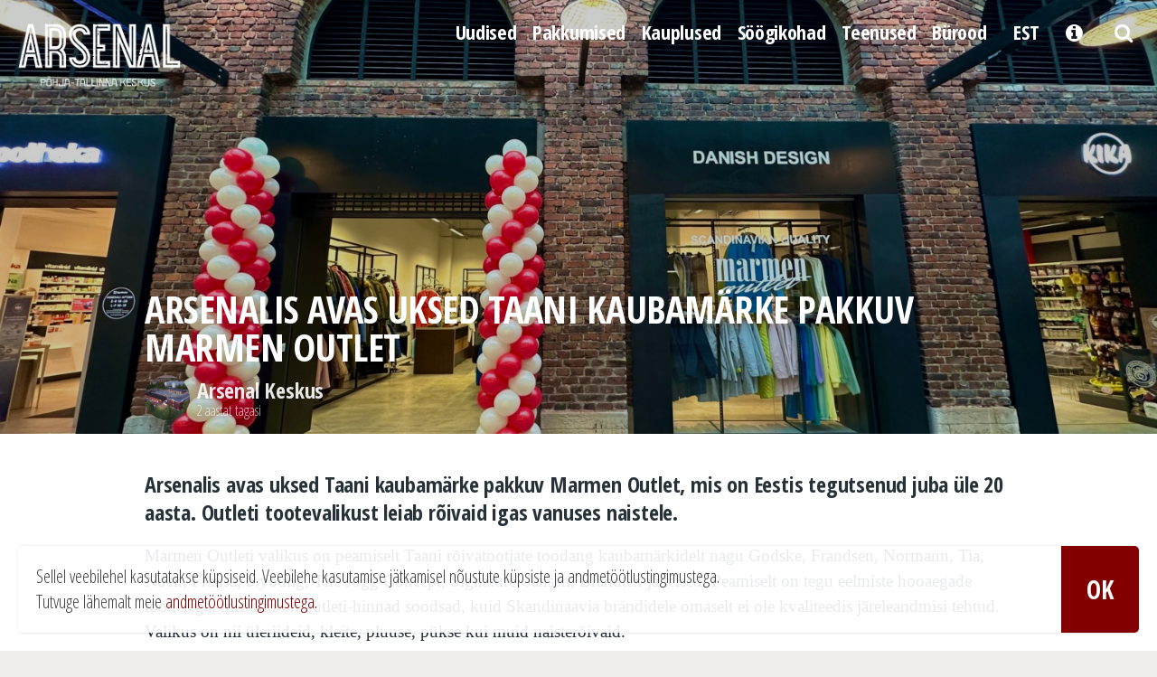

--- FILE ---
content_type: text/html; charset=UTF-8
request_url: https://arsenalkeskus.ee/arsenalis-avas-uksed-taani-kaubamarke-pakkuv-marmen-outlet/
body_size: 12281
content:
<!DOCTYPE html>
<html lang="et">
<head>
<meta charset="UTF-8">
<meta name="mobile-web-app-capable" content="yes">
<meta name="apple-mobile-web-app-status-bar-style" content="black">
<meta name="viewport" content="width=device-width, initial-scale=1.0">
<meta name="facebook-domain-verification" content="zmvxmh3bfmzytbw6wuks8c84ty8oie" />

<meta name='robots' content='index, follow, max-image-preview:large, max-snippet:-1, max-video-preview:-1' />
<link rel="alternate" hreflang="et" href="https://arsenalkeskus.ee/arsenalis-avas-uksed-taani-kaubamarke-pakkuv-marmen-outlet/" />
<link rel="alternate" hreflang="x-default" href="https://arsenalkeskus.ee/arsenalis-avas-uksed-taani-kaubamarke-pakkuv-marmen-outlet/" />
	<link rel="dns-prefetch" href="//fonts.googleapis.com">
	<link rel="dns-prefetch" href="//cdnjs.cloudflare.com">
	<link rel="dns-prefetch" href="//maxcdn.bootstrapcdn.com">
	
	<!-- This site is optimized with the Yoast SEO plugin v26.8 - https://yoast.com/product/yoast-seo-wordpress/ -->
	<title>Arsenalis avas uksed Taani kaubamärke pakkuv Marmen Outlet - Arsenal Keskus</title>
	<meta name="description" content="Arsenalis avas uksed Taani kaubamärke pakkuv Marmen Outlet, mis on Eestis tegutsenud juba üle 20 aasta. Outleti tootevalikust leiab rõivaid igas vanuses" />
	<link rel="canonical" href="https://arsenalkeskus.ee/arsenalis-avas-uksed-taani-kaubamarke-pakkuv-marmen-outlet/" />
	<meta property="og:locale" content="et_EE" />
	<meta property="og:type" content="article" />
	<meta property="og:title" content="Arsenalis avas uksed Taani kaubamärke pakkuv Marmen Outlet - Arsenal Keskus" />
	<meta property="og:description" content="Arsenalis avas uksed Taani kaubamärke pakkuv Marmen Outlet, mis on Eestis tegutsenud juba üle 20 aasta. Outleti tootevalikust leiab rõivaid igas vanuses" />
	<meta property="og:url" content="https://arsenalkeskus.ee/arsenalis-avas-uksed-taani-kaubamarke-pakkuv-marmen-outlet/" />
	<meta property="og:site_name" content="Arsenal Keskus" />
	<meta property="article:publisher" content="https://www.facebook.com/arsenalkeskus/" />
	<meta property="article:published_time" content="2023-10-31T14:11:54+00:00" />
	<meta property="article:modified_time" content="2024-03-19T11:52:23+00:00" />
	<meta property="og:image" content="https://arsenalkeskus.ee/wp-content/uploads/2023/10/marmen-scaled.jpg" />
	<meta property="og:image:width" content="2560" />
	<meta property="og:image:height" content="1440" />
	<meta property="og:image:type" content="image/jpeg" />
	<meta name="author" content="Kai" />
	<meta name="twitter:card" content="summary_large_image" />
	<meta name="twitter:creator" content="@arsenalkeskus" />
	<meta name="twitter:site" content="@arsenalkeskus" />
	<meta name="twitter:label1" content="Written by" />
	<meta name="twitter:data1" content="Kai" />
	<meta name="twitter:label2" content="Est. reading time" />
	<meta name="twitter:data2" content="1 minut" />
	<script type="application/ld+json" class="yoast-schema-graph">{"@context":"https://schema.org","@graph":[{"@type":"Article","@id":"https://arsenalkeskus.ee/arsenalis-avas-uksed-taani-kaubamarke-pakkuv-marmen-outlet/#article","isPartOf":{"@id":"https://arsenalkeskus.ee/arsenalis-avas-uksed-taani-kaubamarke-pakkuv-marmen-outlet/"},"author":{"name":"Kai","@id":"https://arsenalkeskus.ee/en/#/schema/person/7346e36ce191c98f7d170d89af32c195"},"headline":"Arsenalis avas uksed Taani kaubamärke pakkuv Marmen Outlet","datePublished":"2023-10-31T14:11:54+00:00","dateModified":"2024-03-19T11:52:23+00:00","mainEntityOfPage":{"@id":"https://arsenalkeskus.ee/arsenalis-avas-uksed-taani-kaubamarke-pakkuv-marmen-outlet/"},"wordCount":106,"image":{"@id":"https://arsenalkeskus.ee/arsenalis-avas-uksed-taani-kaubamarke-pakkuv-marmen-outlet/#primaryimage"},"thumbnailUrl":"https://arsenalkeskus.ee/wp-content/uploads/2023/10/marmen-scaled.jpg","articleSection":["Arhiiv"],"inLanguage":"et"},{"@type":"WebPage","@id":"https://arsenalkeskus.ee/arsenalis-avas-uksed-taani-kaubamarke-pakkuv-marmen-outlet/","url":"https://arsenalkeskus.ee/arsenalis-avas-uksed-taani-kaubamarke-pakkuv-marmen-outlet/","name":"Arsenalis avas uksed Taani kaubamärke pakkuv Marmen Outlet - Arsenal Keskus","isPartOf":{"@id":"https://arsenalkeskus.ee/en/#website"},"primaryImageOfPage":{"@id":"https://arsenalkeskus.ee/arsenalis-avas-uksed-taani-kaubamarke-pakkuv-marmen-outlet/#primaryimage"},"image":{"@id":"https://arsenalkeskus.ee/arsenalis-avas-uksed-taani-kaubamarke-pakkuv-marmen-outlet/#primaryimage"},"thumbnailUrl":"https://arsenalkeskus.ee/wp-content/uploads/2023/10/marmen-scaled.jpg","datePublished":"2023-10-31T14:11:54+00:00","dateModified":"2024-03-19T11:52:23+00:00","author":{"@id":"https://arsenalkeskus.ee/en/#/schema/person/7346e36ce191c98f7d170d89af32c195"},"description":"Arsenalis avas uksed Taani kaubamärke pakkuv Marmen Outlet, mis on Eestis tegutsenud juba üle 20 aasta. Outleti tootevalikust leiab rõivaid igas vanuses","breadcrumb":{"@id":"https://arsenalkeskus.ee/arsenalis-avas-uksed-taani-kaubamarke-pakkuv-marmen-outlet/#breadcrumb"},"inLanguage":"et","potentialAction":[{"@type":"ReadAction","target":["https://arsenalkeskus.ee/arsenalis-avas-uksed-taani-kaubamarke-pakkuv-marmen-outlet/"]}]},{"@type":"ImageObject","inLanguage":"et","@id":"https://arsenalkeskus.ee/arsenalis-avas-uksed-taani-kaubamarke-pakkuv-marmen-outlet/#primaryimage","url":"https://arsenalkeskus.ee/wp-content/uploads/2023/10/marmen-scaled.jpg","contentUrl":"https://arsenalkeskus.ee/wp-content/uploads/2023/10/marmen-scaled.jpg","width":2560,"height":1440},{"@type":"BreadcrumbList","@id":"https://arsenalkeskus.ee/arsenalis-avas-uksed-taani-kaubamarke-pakkuv-marmen-outlet/#breadcrumb","itemListElement":[{"@type":"ListItem","position":1,"name":"Home","item":"https://arsenalkeskus.ee/en/"},{"@type":"ListItem","position":2,"name":"Arsenal Keskus","item":"https://arsenalkeskus.ee/ari/arsenalkeskus/"},{"@type":"ListItem","position":3,"name":"Arsenalis avas uksed Taani kaubamärke pakkuv Marmen Outlet"}]},{"@type":"WebSite","@id":"https://arsenalkeskus.ee/en/#website","url":"https://arsenalkeskus.ee/en/","name":"Arsenal Keskus","description":"P&otilde;hja-Tallinna Keskus","potentialAction":[{"@type":"SearchAction","target":{"@type":"EntryPoint","urlTemplate":"https://arsenalkeskus.ee/en/?s={search_term_string}"},"query-input":{"@type":"PropertyValueSpecification","valueRequired":true,"valueName":"search_term_string"}}],"inLanguage":"et"},{"@type":"Person","@id":"https://arsenalkeskus.ee/en/#/schema/person/7346e36ce191c98f7d170d89af32c195","name":"Kai","image":{"@type":"ImageObject","inLanguage":"et","@id":"https://arsenalkeskus.ee/en/#/schema/person/image/","url":"https://secure.gravatar.com/avatar/82df102f64909bb4dbe1e6f59f3e187b77810c45d4dc96e6320a6cf23c224791?s=96&d=mm&r=g","contentUrl":"https://secure.gravatar.com/avatar/82df102f64909bb4dbe1e6f59f3e187b77810c45d4dc96e6320a6cf23c224791?s=96&d=mm&r=g","caption":"Kai"}}]}</script>
	<!-- / Yoast SEO plugin. -->


<link rel='dns-prefetch' href='//cdnjs.cloudflare.com' />
<link rel='dns-prefetch' href='//cdn.rawgit.com' />
<link rel='dns-prefetch' href='//maxcdn.bootstrapcdn.com' />
<link rel='dns-prefetch' href='//fonts.googleapis.com' />
<link rel="alternate" type="application/rss+xml" title="Arsenal Keskus &raquo; RSS" href="https://arsenalkeskus.ee/feed/" />
<link rel="alternate" type="application/rss+xml" title="Arsenal Keskus &raquo; Kommentaaride RSS" href="https://arsenalkeskus.ee/comments/feed/" />
<link rel="alternate" title="oEmbed (JSON)" type="application/json+oembed" href="https://arsenalkeskus.ee/wp-json/oembed/1.0/embed?url=https%3A%2F%2Farsenalkeskus.ee%2Farsenalis-avas-uksed-taani-kaubamarke-pakkuv-marmen-outlet%2F" />
<link rel="alternate" title="oEmbed (XML)" type="text/xml+oembed" href="https://arsenalkeskus.ee/wp-json/oembed/1.0/embed?url=https%3A%2F%2Farsenalkeskus.ee%2Farsenalis-avas-uksed-taani-kaubamarke-pakkuv-marmen-outlet%2F&#038;format=xml" />
<style id='wp-img-auto-sizes-contain-inline-css' type='text/css'>
img:is([sizes=auto i],[sizes^="auto," i]){contain-intrinsic-size:3000px 1500px}
/*# sourceURL=wp-img-auto-sizes-contain-inline-css */
</style>
<link rel='stylesheet' id='massivepresence-style-css' href='https://arsenalkeskus.ee/wp-content/themes/massivepresence/style.css?ver=2.63' type='text/css' media='all' />
<link rel='stylesheet' id='font-awesome-css' href='https://maxcdn.bootstrapcdn.com/font-awesome/4.7.0/css/font-awesome.min.css?ver=4.7.0' type='text/css' media='all' />
<link rel='stylesheet' id='massive-menu-css-css' href='https://arsenalkeskus.ee/wp-content/themes/massivepresence/massivepresence-menu/massivepresence_menu.css?ver=2.35' type='text/css' media='all' />
<link rel='stylesheet' id='massive-google-fonts-css' href='//fonts.googleapis.com/css?family=Open+Sans+Condensed:300,700&#038;subset=latin,latin-ext,cyrillic&#038;display=swap' type='text/css' media='all' />
<link rel='stylesheet' id='featherlight-css-css' href='//cdn.rawgit.com/noelboss/featherlight/1.5.0/release/featherlight.min.css?ver=6b7034c44a6e6a4255e70833dd5a21dc' type='text/css' media='all' />
<link rel='stylesheet' id='featherlight-gallery-css-css' href='//cdn.rawgit.com/noelboss/featherlight/1.5.0/release/featherlight.gallery.min.css?ver=6b7034c44a6e6a4255e70833dd5a21dc' type='text/css' media='all' />
<script type="text/javascript" src="https://arsenalkeskus.ee/wp-includes/js/jquery/jquery.min.js?ver=3.7.1" id="jquery-core-js"></script>
<script type="text/javascript" src="https://arsenalkeskus.ee/wp-includes/js/jquery/jquery-migrate.min.js?ver=3.4.1" id="jquery-migrate-js"></script>
<script type="text/javascript" src="https://arsenalkeskus.ee/wp-content/themes/massivepresence/js/opaquescript.js?ver=2.25" id="opaquescript-js"></script>
<link rel="https://api.w.org/" href="https://arsenalkeskus.ee/wp-json/" /><link rel="alternate" title="JSON" type="application/json" href="https://arsenalkeskus.ee/wp-json/wp/v2/posts/21384" /><meta name="generator" content="WPML ver:4.8.6 stt:1,15,46;" />
<link rel="preload" href="https://arsenalkeskus.ee/wp-content/uploads/2023/10/marmen-1536x864.jpg" as="image" sizes="(max-width: 1200px) 100vw, 1200px" srcset="https://arsenalkeskus.ee/wp-content/uploads/2023/10/marmen-1536x864.jpg 1536w, https://arsenalkeskus.ee/wp-content/uploads/2023/10/marmen-756x425.jpg 756w, https://arsenalkeskus.ee/wp-content/uploads/2023/10/marmen-2048x1152.jpg 2048w, https://arsenalkeskus.ee/wp-content/uploads/2023/10/marmen-512x288.jpg 512w">
<link rel="icon" href="https://arsenalkeskus.ee/wp-content/uploads/2016/06/cropped-arsenal-ikoon-veeb-128x128.png" sizes="32x32" />
<link rel="icon" href="https://arsenalkeskus.ee/wp-content/uploads/2016/06/cropped-arsenal-ikoon-veeb-256x256.png" sizes="192x192" />
<link rel="apple-touch-icon" href="https://arsenalkeskus.ee/wp-content/uploads/2016/06/cropped-arsenal-ikoon-veeb-256x256.png" />
<meta name="msapplication-TileImage" content="https://arsenalkeskus.ee/wp-content/uploads/2016/06/cropped-arsenal-ikoon-veeb.png" />



<!-- Google tag (gtag.js) -->
<script async src="https://www.googletagmanager.com/gtag/js?id=AW-879190680"></script>
<script>
  window.dataLayer = window.dataLayer || [];
  function gtag(){dataLayer.push(arguments);}
  gtag('js', new Date());

  gtag('config', 'AW-879190680');
</script>


<!-- Google tag (gtag.js) -->
<script async src="https://www.googletagmanager.com/gtag/js?id=G-MKNLMFX0BD"></script>
<script>
  window.dataLayer = window.dataLayer || [];
  function gtag(){dataLayer.push(arguments);}
  gtag('js', new Date());

  gtag('config', 'G-MKNLMFX0BD');
</script>

<!-- Event snippet for Website traffic conversion page --> <script> gtag('event', 'conversion', {'send_to': 'AW-879190680/ClTUCNuD_IAYEJjFnaMD'}); </script>


<!-- Meta Pixel Code -->
<script>
!function(f,b,e,v,n,t,s){
  if(f.fbq)return;            // ära tee topelt‑algatust
  n=f.fbq=function(){ n.callMethod ?
      n.callMethod.apply(n,arguments) : n.queue.push(arguments)};
  if(!f._fbq)f._fbq=n;
  n.push=n; n.loaded=!0; n.version='2.0';
  n.queue=[];
  t=b.createElement(e); t.async=!0;
  t.src=v; s=b.getElementsByTagName(e)[0];
  s.parentNode.insertBefore(t,s);
}(window,document,'script',
  'https://connect.facebook.net/en_US/fbevents.js');

fbq('init', '1337628156279179');
fbq('track', 'PageView');
</script>
<noscript><img height="1" width="1" style="display:none"
     src="https://www.facebook.com/tr?id=1337628156279179&ev=PageView&noscript=1"/>
</noscript>
<!-- End Meta Pixel Code -->

		<style type="text/css" id="wp-custom-css">
			/*
You can add your own CSS here.

Click the help icon above to learn more.
*/

#main li, .entry li {
    font-size: 19px;
    font-size: 1.9rem;
    line-height: 1.5;
    font-family: "Georgia","Cambria","Times New Roman","Times",serif;
    color: #232F3C;
}
#main li h2, .entry li h2,
#main li label, .entry li label  {

    font-family: 'Open Sans Condensed', sans-serif;

}

.arsenal_nlist li {
padding: 10px;
}


.gallery-item {
    position: relative;
    overflow: hidden;
    -webkit-overflow-scrolling: touch;
    background-color: #000;
}

@media screen and (min-width: 769px) {


.gallery-icon.portrait {
    opacity: 0.9;
    -webkit-transform: translate3d(0,0,0);
    transform: translate3d(0,0,0);
    -webkit-transition: all .3s ease;
    -moz-transition: all .3s ease;
    transition: all .3s ease;
}
	
}

.gallery-icon.landscape {
    opacity: 0.7;
    -webkit-transform: translate3d(0,0,0);
    transform: translate3d(0,0,0);
    -webkit-transition: all .3s ease;
    -moz-transition: all .3s ease;
    transition: all .3s ease;
}

.massive-gallery-puhas .gallery-icon {
    opacity: 1!important;
}


.massive-gallery-red  {
    opacity: 1!important;	
    background-color: #820000;
}


.massive-gallery-red .gallery-item {
    opacity: 1!important;	
    background-color: #820000;
}


.postid-12598 #gallery-4.gallery-columns-2 .gallery-icon.landscape,
.postid-12285 .gallery-columns-3 .gallery-icon.landscape,
.postid-20321 .gallery-icon.landscape,
.postid-20278 .gallery-icon.landscape,
.postid-11587 .gallery-icon.landscape,
.postid-11336 .gallery-icon.landscape,
.postid-15019 #gallery-4 .gallery-icon.landscape {
    opacity: 1;
background-color: #820000;	
}


.postid-20321 div#gallery-4,
.postid-20278 div#gallery-4,
.postid-15019 div#gallery-4 {
    background: #820000;
}

.gallery-caption {
    display: block;
    position: absolute;
    bottom: 0;
    font-size: 32px;
    font-size: 3.2rem;
    letter-spacing: -0.5px;
    line-height: 1.15;
    text-rendering: optimizeLegibility;
    text-align: left!important;
    padding: 15px;
    color: #fff;
    font-weight: 700;
}

.gallery-icon.landscape {
    opacity: 0.8;
    -webkit-transform: translate3d(0,0,0);
    transform: translate3d(0,0,0);
    -webkit-transition: all .3s ease;
    -moz-transition: all .3s ease;
    transition: all .3s ease;
}

.gallery-icon.landscape:hover {
    opacity: 1;
}

.gallery-icon.portrait:hover {
    opacity: 1;
}

.gform_wrapper .instruction {
    color: #fff;
}

.gform_wrapper h1, .gform_wrapper h2, .gform_wrapper h3 {
    font-family: 'Open Sans Condensed', sans-serif;
}

.masonry .post-header .post-price {
    text-transform: uppercase;
}

a.regbutton.disabled.button {
    opacity: 0.5;
}

h4.wide {
    line-height: 1.7;
}

img.alignleft.wp-image-6749.size-full {
    border-radius: 5px;
    -webkit-border-radius: 5px;
    -moz-border-radius: 5px;
    border-radius: 5px;
}

.postid-21401 #main-sidebar-container .col-boxed,
.postid-21363 #main-sidebar-container .col-boxed,
.postid-21354 #main-sidebar-container .col-boxed,
.postid-20402 #main-sidebar-container .col-boxed,
.postid-20344 #main-sidebar-container .col-boxed,
.postid-8247 #main-sidebar-container .col-boxed,
.postid-7980 #main-sidebar-container .col-boxed {
    margin-top: 0;
}


.postid-20534 #main-sidebar-container .col-boxed img.size-square-medium,
.postid-20402 #main-sidebar-container .col-boxed img.size-square-medium {
	border-radius:10px;
	    margin-left: 0;
	
}

div#list-container .list .post-image img {
    max-width: 220px;
    height: auto;
    width: 100%;
}

.postid-21401 .article-cover__background {
    opacity: 1;
}

.article-cover__background.sliderpost_21411{
    opacity: 1!important;
}	



@media only screen and (max-width: 768px) {

	
	.postid-21401 .article-cover__background {
    background-image: url(https://arsenalkeskus.ee/wp-content/uploads/2023/11/must-reede-mobile.jpg);
	}

.article-cover__background.sliderpost_21411{
  background-image: url(https://arsenalkeskus.ee/wp-content/uploads/2023/11/must-reede-mobile-2.jpg)!important;
	}	
	
}
	




.postid-7980 .article-cover__background {
    opacity: 0.8;
}

.redbox {
    background-color: #efeeeb;
    padding: 1em;
    margin: 1em 0;
}

.postid-10485 .twocol-one img {
    border-radius: 4px 4px 0 0;
}

.postid-16749 .twocol-one img {
    border-radius: 4px;
}
.video-container {
    margin-top: 40px!important;
}

@media only screen and (min-width: 768px) {
	.postid-11587 .twocol-one.last,
	.postid-11336 .twocol-one.last {
    padding-top: 120px!important;
}
	
}
.postid-11969  section.call-for-action p,
.postid-11587  section.call-for-action p,
.postid-11336  section.call-for-action p {
	    font-size: 2.0rem!important;
    font-size: 2.0rem!important;
	
}

.postid-20931 div#main-sidebar-container .col-boxed,
.postid-20348 div#main-sidebar-container .col-boxed,
.postid-20321 div#main-sidebar-container .col-boxed,
.postid-20278 div#main-sidebar-container .col-boxed,
.postid-11969 div#main-sidebar-container .col-boxed,
.postid-11587 div#main-sidebar-container .col-boxed,
.postid-11336 div#main-sidebar-container .col-boxed {
    margin-top: 0!important;
}
.postid-11587 .button.last, 
.postid-11336 .button.last {
	margin-bottom: 50px;
}

.postid-20278 h2.page-title.title-prominent2 a {
    color: #fff;
}


#main .call-for-action  li, .entry li {
    color: #fff;
}

.postid-13235 .video-container,
.postid-13017 .video-container {
    margin-bottom: 0!important;
}

body.post-template-default.single.single-post.postid-20534 .col-boxed,
body.post-template-default.single.single-post.postid-18161 .col-boxed,
body.post-template-default.single.single-post.postid-18072 .col-boxed {
    margin-top: 0;
}


body.post-template-default.single.single-post.postid-20931 .article-cover__background,
body.post-template-default.single.single-post.postid-20534 .article-cover__background,
body.post-template-default.single.single-post.postid-20402 .article-cover__background,
body.post-template-default.single.single-post.postid-18161 .article-cover__background,
body.post-template-default.single.single-post.postid-18072 .article-cover__background {
    opacity: 1;
}

.home #post-20402 .text-prominent,
.single-post .post-20931 .text-prominent,
.single-post .post-20534 .text-prominent,
.single-post .post-20402 .text-prominent {
    color: #820000;
    box-shadow: 14px 0 0 #ffffff, -14px 0 0 #ffffff;
    -webkit-box-shadow: 14px 0 0 #ffffff, -14px 0 0 #ffffff;
    background: #ffffff;
    display: inline;
    padding-top: 0px;
    padding-bottom: 0px;
    -webkit-box-decoration-break: clone;
    -ms-box-decoration-break: clone;
    -o-box-decoration-break: clone;
    box-decoration-break: clone;
    -webkit-border-radius: 1px;
    -moz-border-radius: 1px;
    border-radius: 1px;
}


.single-post .post-20931 > .article-cover > .article-cover__inner > .article-cover__content > .article-cover__header .text-prominent
{
    color: #00adee;
}


.single-post .post-20931  .article-cover .text-prominent
{
    color: #00adee;
}

.single-post.postid-20931 header#masthead.opaq .massivepresence-box-menu,
.single-post .post-20931 section.call-for-action  {
    background: #00adee;
    border-color: #00adee;	
}


.home #post-20402 .article-cover__author,
.single-post .post-20931 .article-cover__author,
.single-post .post-20534 .article-cover__author,
.single-post .post-20402 .article-cover__author {
    display: none;
}



.single-post .post-20931 .post-share-buttons a .fa,
.single-post .post-20931 .post-navigation .nav-next a,
.single-post .post-20931 .post-navigation .nav-previous a,
.single-post .post-20931 .twocol-one .button  {
    background: #00adee;
    border-color: #00adee;	
}

.single-post .post-20931 section.call-for-action .button  {
	
	  color: #00adee!important;
    background: #fff;
    border-color: #fff;	
}

section.call-for-action p {
    color: #fff!important;
    font-family: "Georgia","Cambria","Times New Roman","Times",serif!important;
    margin-bottom: 0.5em;
    margin-top: 0.5em;
}

.single-post .post-20931 a  {
color: #fff;	
}


body.post-template-default.single.single-post.postid-18161 .text-prominent,
body.post-template-default.single.single-post.postid-18072 .text-prominent {
    color: #820000;
    box-shadow: 14px 0 0 #fff, -14px 0 0 #fff;
    -webkit-box-shadow: 14px 0 0 #fff, -14px 0 0 #fff;
    background: #fff;
    display: inline;
    padding-top: 0px;
    padding-bottom: 0px;
    -webkit-box-decoration-break: clone;
    -ms-box-decoration-break: clone;
    -o-box-decoration-break: clone;
    box-decoration-break: clone;
    -webkit-border-radius: 1px;
    -moz-border-radius: 1px;
    border-radius: 1px;
}

body.post-template-default.single.single-post.postid-18161 div#list-container,
body.post-template-default.single.single-post.postid-18072 div#list-container {
    margin-top: 50px;
}


body.post-template-default.single.single-post.postid-18161 #main p, 
body.post-template-default.single.single-post.postid-18161 .entry p,
body.post-template-default.single.single-post.postid-18072 #main p, 
body.post-template-default.single.single-post.postid-18072 .entry p {
    font-size: 20px;
    font-size: 2rem;
}

body.post-template-default.single.single-post.postid-18161 section.call-for-action h1,
body.post-template-default.single.single-post.postid-18161 section.call-for-action h2,
body.post-template-default.single.single-post.postid-18072 section.call-for-action h1,
body.post-template-default.single.single-post.postid-18072 section.call-for-action h2 {
    margin-bottom: 0em;
    margin-top: 0.3em;
}

body.post-template-default.single.single-post.postid-18072 section.call-for-action h2 a,
body.post-template-default.single.single-post.postid-18161 section.call-for-action h2 a {
	color: #fff;
	
}

body.post-template-default.single.single-post.postid-18161 a.byline.meedia,
body.post-template-default.single.single-post.postid-18072 a.byline.meedia {
	display: none;
}
body.post-template-default.single.single-post.postid-18161 section.call-for-action,
body.post-template-default.single.single-post.postid-18072 section.call-for-action {
    padding-bottom: 4em;
}


.article-cover__content .title {
    color: #fff!important;
}
.article-cover__header h1 {
    margin-bottom: 10px!important;
    text-align: left!important;
}
.article-cover__header h1 {
    color: #fff;
}
@media screen and (min-width: 768px) {
.post-11587  h1.title-prominent,	
.postid-11336 h1.title-prominent {
max-width: 540px;
	}}

@media screen and (min-width: 768px) {
.home  h1.title-prominent,	
.postid-11336 h1.title-prominent {
max-width: 600px;
	}}

.article-cover__background.sliderpost_21411,
.article-cover__background.sliderpost_20317,
.article-cover__background.sliderpost_20282,
.postid-20344 .article-cover__background,
.postid-20321 .article-cover__background,
.postid-20278 .article-cover__background,
.postid-11587 .article-cover__background,
.postid-11336 .article-cover__background,
.home  .article-cover__background {
    opacity: 1!important;
}

.home  .article-cover__background {
    opacity: 0.8!important;
}


.postid-20348 .article-cover__background,
.postid-20344 .article-cover__background {
    opacity: 0.95!important;
}



section.call-for-action {
    overflow: hidden;
}



.postid-21363 div.gallery,
.postid-21354 div.gallery,
.postid-20321 div.gallery,
.postid-20278 div.gallery {
    max-width: 100%!important;
    text-align: center!important;
    margin-left: 0!important;
}

section.call-for-action a.whitelink {
    color: #fff;
    text-decoration: underline;
}

.postid-20321 .call-for-action .text-prominent,
.postid-20278 .call-for-action .text-prominent {
    color: #ffffff;
    box-shadow: 14px 0 0 #fff, -14px 0 0 #fff;
    -webkit-box-shadow: 14px 0 0 #820000, -14px 0 0 #820000;
    background: #820000;

}

.gform_legacy_markup_wrapper .ginput_complex select {
    width: auto!important;
}

p.no-margin {
    margin: 0!important;
}

a.button.block {
    margin-bottom: 5px;
}

@media print {
  header#masthead {
    display: none;
  }
}

.postid-20278 .call-for-action .myheader .text-prominent {
	display: inline;
    color: #820000;
    box-shadow: 14px 0 0 #fff, -14px 0 0 #fff;
    -webkit-box-shadow: 14px 0 0 #ffffff, -14px 0 0 #ffffff;
    background: #ffffff;
}



.wp_gmaps_canvas { display: none}


/* 1. Kaart taustapildina */
.site-footer .mapp,
.site-footer .map {
	margin: 0;
	padding: 0;
   width: 100%;
  height: 50rem; 
  height: 375px!important; 
	  background-color: #f9f8f5;
  background-image: url('/wp-content/themes/massivepresence/images/map-silver-3.jpg');
  background-size: cover;     
  background-position: center;   
  background-repeat: no-repeat;
  position: relative;
  overflow: hidden;
}



/* 2. Marker pseudo‑elemendina */
.site-footer .mapp::after,
.site-footer .map::after {
  content: "";
	opacity: 0.9;
  position: absolute;
  top: 230px;
  left: 50%;	
  width: 50px;
  height: 50px;
  transform: translate(-50%, -100%); /* tipp täpselt punkti peale */
  background: url('/wp-content/themes/massivepresence/images/map-pin-red.svg') center/contain no-repeat;
  pointer-events: none; 
  filter: drop-shadow(0 1px 2px rgba(0,0,0,.3));
}

footer .social a .fa {
    width: 50px;
    height: 50px;
    line-height: 1.5;
  }

@media only screen and (max-width: 767px) {
.massive-gallery-small-grid .gallery-columns-3 .gallery-item,
.massive-gallery-small-grid .gallery-columns-4 .gallery-item {
    max-width: 50%;
}

.postid-20278 .article-cover__background  {
    background-image: url(https://arsenalkeskus.ee/wp-content/uploads/2025/10/synna-mobile-0.jpg);
}

.article-cover__background.sliderpost_20282 {
    background-image: url(https://arsenalkeskus.ee/wp-content/uploads/2025/10/synna-mobile-2.jpg)!important;
}	
	
.article-cover__background.sliderpost_22536 {
    background-image: url(https://arsenalkeskus.ee/wp-content/uploads/2025/10/synna-mobile-1.jpg)!important;
}		

.article-cover__background.sliderpost_23776 {
    background-image: url(https://arsenalkeskus.ee/wp-content/uploads/2025/10/synna-mobile-3.jpg)!important;
}		
	
}

.postid-24230 .gallery,
.postid-24012 .gallery {
    max-width: 100%!important;
		margin: 30px!important;
		margin-left: -15px!important;
		margin-right: -15px!important;	
}

.postid-24012 figure.gallery-item {
    padding: 15px;
    background-color: #820000;
}

.postid-24230 .gallery .gallery-icon {
	opacity: 1!important;
}

.postid-24230 .gallery .gallery-icon:hover {
	opacity: 0.8!important;
}


.postid-24230 figure.gallery-item {
    padding: 15px;
    background-color: #fff;
}

.postid-24012 .col-boxed {
	margin-top: 0!important;
}

.postid-24230 .gallery-caption,
.postid-24012 .gallery-caption {
    display: block;
    position: relative;
    font-size: 24px;
    font-size: 2.4rem;
    letter-spacing: -0.5px;
    line-height: 1.15;
    color: #fff;
    height: 72px;
}

.postid-24230 .gallery-caption{
    color: #333;
}


.postid-24230 .gallery figure.gallery-item img,
.postid-24012 .gallery figure.gallery-item img {
    border-radius: 15px;
}

.postid-24012 section a:not(.button) { color: #fff!important;
text-decoration: underline;}

.postid-24230 .article-cover__background,
.postid-24012 .article-cover__background {
    opacity: 1!important;
}

.postid-24230  .article-cover__author,
.postid-24012  .article-cover__author {
	display: none;
}

.postid-24012 .text-prominent {
    color: #fff;
    box-shadow: 14px 0 0 #820000, -14px 0 0 #820000;
    -webkit-box-shadow: 14px 0 0 #820000, -14px 0 0 transparent;
	background: #820000;}

.gform_wrapper.gravity-theme .gfield_error .gfield_repeater_cell label, .gform_wrapper.gravity-theme .gfield_error label, .gform_wrapper.gravity-theme .gfield_error legend, .gform_wrapper.gravity-theme .gfield_validation_message, .gform_wrapper.gravity-theme .validation_message, .gform_wrapper.gravity-theme [aria-invalid=true]+label, .gform_wrapper.gravity-theme label+[aria-invalid=true] {
    color: #ffffff;
}

.gform_wrapper.gravity-theme .gform_validation_errors {
    display: none;
}

.gform_wrapper.gravity-theme .gform-field-label {
    font-size: 19px !important;
    font-weight: 600 !important;
	color: #fff;
}

.gform_wrapper.gravity-theme .ginput_container_image_choice .gchoice:where(:has(input:checked))::after {
    background-color: #000000;
 }

.gform_wrapper.gravity-theme .bigchoice .ginput_container_image_choice   .gchoice {
  align-self: start;
  display: block;
  inline-size: 150px;
  max-inline-size: 150px;
  min-inline-size: 150px;
  position: relative;
	margin-top: 50px;
	margin-bottom: 50px;	
}

.gform_wrapper.gravity-theme .bigchoice .ginput_container_image_choice   .gchoice {
  align-self: start;
  display: block;
  inline-size: 110px;
  max-inline-size: 110px;
  min-inline-size: 110px;
  position: relative;
	margin-top: 25px;
	margin-bottom: 20px;	
}
.gform_wrapper.gravity-theme .bigchoice legend,
.gform_wrapper.gravity-theme .bigchoice .ginput_container_image_choice   .gchoice label {
	font-size: 22px!important;
}

@media screen and (min-width: 768px) {.gform_wrapper.gravity-theme .bigchoice .ginput_container_image_choice   .gchoice {
  align-self: start;
  display: block;
  inline-size: 170px;
  max-inline-size: 170px;
  min-inline-size: 170px;
  position: relative;
	margin-top: 35px;
	margin-bottom: 25px;	
	}
	
.gform_wrapper.gravity-theme .bigchoice .ginput_container_image_choice .gchoice label {
	font-size: 24px!important;
}

.gform_wrapper.gravity-theme .bigchoice legend {
	font-size: 30px!important;
}	
	
}

.gform_wrapper h3.gray {
    color: #fff !important;
}

.gform_wrapper.gravity-theme .gfield_error [aria-invalid=true] {
    border: 1px solid #c02b0a;
    background: rgb(255 255 255 / 70%);
}

div#gform_confirmation_message_31 {
    line-height: 1.5;
    font-family: "Georgia", "Cambria", "Times New Roman", "Times", serif;
    color: #232F3C;
    margin-bottom: 2em;
}

div#gform_confirmation_message_31 h2 {
    line-height: 1.5;
font-family: 'Open Sans Condensed', sans-serif;
    color: #232F3C;
    margin-bottom: 0em;
}		</style>
		<style id='global-styles-inline-css' type='text/css'>
:root{--wp--preset--aspect-ratio--square: 1;--wp--preset--aspect-ratio--4-3: 4/3;--wp--preset--aspect-ratio--3-4: 3/4;--wp--preset--aspect-ratio--3-2: 3/2;--wp--preset--aspect-ratio--2-3: 2/3;--wp--preset--aspect-ratio--16-9: 16/9;--wp--preset--aspect-ratio--9-16: 9/16;--wp--preset--color--black: #000000;--wp--preset--color--cyan-bluish-gray: #abb8c3;--wp--preset--color--white: #ffffff;--wp--preset--color--pale-pink: #f78da7;--wp--preset--color--vivid-red: #cf2e2e;--wp--preset--color--luminous-vivid-orange: #ff6900;--wp--preset--color--luminous-vivid-amber: #fcb900;--wp--preset--color--light-green-cyan: #7bdcb5;--wp--preset--color--vivid-green-cyan: #00d084;--wp--preset--color--pale-cyan-blue: #8ed1fc;--wp--preset--color--vivid-cyan-blue: #0693e3;--wp--preset--color--vivid-purple: #9b51e0;--wp--preset--gradient--vivid-cyan-blue-to-vivid-purple: linear-gradient(135deg,rgb(6,147,227) 0%,rgb(155,81,224) 100%);--wp--preset--gradient--light-green-cyan-to-vivid-green-cyan: linear-gradient(135deg,rgb(122,220,180) 0%,rgb(0,208,130) 100%);--wp--preset--gradient--luminous-vivid-amber-to-luminous-vivid-orange: linear-gradient(135deg,rgb(252,185,0) 0%,rgb(255,105,0) 100%);--wp--preset--gradient--luminous-vivid-orange-to-vivid-red: linear-gradient(135deg,rgb(255,105,0) 0%,rgb(207,46,46) 100%);--wp--preset--gradient--very-light-gray-to-cyan-bluish-gray: linear-gradient(135deg,rgb(238,238,238) 0%,rgb(169,184,195) 100%);--wp--preset--gradient--cool-to-warm-spectrum: linear-gradient(135deg,rgb(74,234,220) 0%,rgb(151,120,209) 20%,rgb(207,42,186) 40%,rgb(238,44,130) 60%,rgb(251,105,98) 80%,rgb(254,248,76) 100%);--wp--preset--gradient--blush-light-purple: linear-gradient(135deg,rgb(255,206,236) 0%,rgb(152,150,240) 100%);--wp--preset--gradient--blush-bordeaux: linear-gradient(135deg,rgb(254,205,165) 0%,rgb(254,45,45) 50%,rgb(107,0,62) 100%);--wp--preset--gradient--luminous-dusk: linear-gradient(135deg,rgb(255,203,112) 0%,rgb(199,81,192) 50%,rgb(65,88,208) 100%);--wp--preset--gradient--pale-ocean: linear-gradient(135deg,rgb(255,245,203) 0%,rgb(182,227,212) 50%,rgb(51,167,181) 100%);--wp--preset--gradient--electric-grass: linear-gradient(135deg,rgb(202,248,128) 0%,rgb(113,206,126) 100%);--wp--preset--gradient--midnight: linear-gradient(135deg,rgb(2,3,129) 0%,rgb(40,116,252) 100%);--wp--preset--font-size--small: 13px;--wp--preset--font-size--medium: 20px;--wp--preset--font-size--large: 36px;--wp--preset--font-size--x-large: 42px;--wp--preset--spacing--20: 0.44rem;--wp--preset--spacing--30: 0.67rem;--wp--preset--spacing--40: 1rem;--wp--preset--spacing--50: 1.5rem;--wp--preset--spacing--60: 2.25rem;--wp--preset--spacing--70: 3.38rem;--wp--preset--spacing--80: 5.06rem;--wp--preset--shadow--natural: 6px 6px 9px rgba(0, 0, 0, 0.2);--wp--preset--shadow--deep: 12px 12px 50px rgba(0, 0, 0, 0.4);--wp--preset--shadow--sharp: 6px 6px 0px rgba(0, 0, 0, 0.2);--wp--preset--shadow--outlined: 6px 6px 0px -3px rgb(255, 255, 255), 6px 6px rgb(0, 0, 0);--wp--preset--shadow--crisp: 6px 6px 0px rgb(0, 0, 0);}:where(.is-layout-flex){gap: 0.5em;}:where(.is-layout-grid){gap: 0.5em;}body .is-layout-flex{display: flex;}.is-layout-flex{flex-wrap: wrap;align-items: center;}.is-layout-flex > :is(*, div){margin: 0;}body .is-layout-grid{display: grid;}.is-layout-grid > :is(*, div){margin: 0;}:where(.wp-block-columns.is-layout-flex){gap: 2em;}:where(.wp-block-columns.is-layout-grid){gap: 2em;}:where(.wp-block-post-template.is-layout-flex){gap: 1.25em;}:where(.wp-block-post-template.is-layout-grid){gap: 1.25em;}.has-black-color{color: var(--wp--preset--color--black) !important;}.has-cyan-bluish-gray-color{color: var(--wp--preset--color--cyan-bluish-gray) !important;}.has-white-color{color: var(--wp--preset--color--white) !important;}.has-pale-pink-color{color: var(--wp--preset--color--pale-pink) !important;}.has-vivid-red-color{color: var(--wp--preset--color--vivid-red) !important;}.has-luminous-vivid-orange-color{color: var(--wp--preset--color--luminous-vivid-orange) !important;}.has-luminous-vivid-amber-color{color: var(--wp--preset--color--luminous-vivid-amber) !important;}.has-light-green-cyan-color{color: var(--wp--preset--color--light-green-cyan) !important;}.has-vivid-green-cyan-color{color: var(--wp--preset--color--vivid-green-cyan) !important;}.has-pale-cyan-blue-color{color: var(--wp--preset--color--pale-cyan-blue) !important;}.has-vivid-cyan-blue-color{color: var(--wp--preset--color--vivid-cyan-blue) !important;}.has-vivid-purple-color{color: var(--wp--preset--color--vivid-purple) !important;}.has-black-background-color{background-color: var(--wp--preset--color--black) !important;}.has-cyan-bluish-gray-background-color{background-color: var(--wp--preset--color--cyan-bluish-gray) !important;}.has-white-background-color{background-color: var(--wp--preset--color--white) !important;}.has-pale-pink-background-color{background-color: var(--wp--preset--color--pale-pink) !important;}.has-vivid-red-background-color{background-color: var(--wp--preset--color--vivid-red) !important;}.has-luminous-vivid-orange-background-color{background-color: var(--wp--preset--color--luminous-vivid-orange) !important;}.has-luminous-vivid-amber-background-color{background-color: var(--wp--preset--color--luminous-vivid-amber) !important;}.has-light-green-cyan-background-color{background-color: var(--wp--preset--color--light-green-cyan) !important;}.has-vivid-green-cyan-background-color{background-color: var(--wp--preset--color--vivid-green-cyan) !important;}.has-pale-cyan-blue-background-color{background-color: var(--wp--preset--color--pale-cyan-blue) !important;}.has-vivid-cyan-blue-background-color{background-color: var(--wp--preset--color--vivid-cyan-blue) !important;}.has-vivid-purple-background-color{background-color: var(--wp--preset--color--vivid-purple) !important;}.has-black-border-color{border-color: var(--wp--preset--color--black) !important;}.has-cyan-bluish-gray-border-color{border-color: var(--wp--preset--color--cyan-bluish-gray) !important;}.has-white-border-color{border-color: var(--wp--preset--color--white) !important;}.has-pale-pink-border-color{border-color: var(--wp--preset--color--pale-pink) !important;}.has-vivid-red-border-color{border-color: var(--wp--preset--color--vivid-red) !important;}.has-luminous-vivid-orange-border-color{border-color: var(--wp--preset--color--luminous-vivid-orange) !important;}.has-luminous-vivid-amber-border-color{border-color: var(--wp--preset--color--luminous-vivid-amber) !important;}.has-light-green-cyan-border-color{border-color: var(--wp--preset--color--light-green-cyan) !important;}.has-vivid-green-cyan-border-color{border-color: var(--wp--preset--color--vivid-green-cyan) !important;}.has-pale-cyan-blue-border-color{border-color: var(--wp--preset--color--pale-cyan-blue) !important;}.has-vivid-cyan-blue-border-color{border-color: var(--wp--preset--color--vivid-cyan-blue) !important;}.has-vivid-purple-border-color{border-color: var(--wp--preset--color--vivid-purple) !important;}.has-vivid-cyan-blue-to-vivid-purple-gradient-background{background: var(--wp--preset--gradient--vivid-cyan-blue-to-vivid-purple) !important;}.has-light-green-cyan-to-vivid-green-cyan-gradient-background{background: var(--wp--preset--gradient--light-green-cyan-to-vivid-green-cyan) !important;}.has-luminous-vivid-amber-to-luminous-vivid-orange-gradient-background{background: var(--wp--preset--gradient--luminous-vivid-amber-to-luminous-vivid-orange) !important;}.has-luminous-vivid-orange-to-vivid-red-gradient-background{background: var(--wp--preset--gradient--luminous-vivid-orange-to-vivid-red) !important;}.has-very-light-gray-to-cyan-bluish-gray-gradient-background{background: var(--wp--preset--gradient--very-light-gray-to-cyan-bluish-gray) !important;}.has-cool-to-warm-spectrum-gradient-background{background: var(--wp--preset--gradient--cool-to-warm-spectrum) !important;}.has-blush-light-purple-gradient-background{background: var(--wp--preset--gradient--blush-light-purple) !important;}.has-blush-bordeaux-gradient-background{background: var(--wp--preset--gradient--blush-bordeaux) !important;}.has-luminous-dusk-gradient-background{background: var(--wp--preset--gradient--luminous-dusk) !important;}.has-pale-ocean-gradient-background{background: var(--wp--preset--gradient--pale-ocean) !important;}.has-electric-grass-gradient-background{background: var(--wp--preset--gradient--electric-grass) !important;}.has-midnight-gradient-background{background: var(--wp--preset--gradient--midnight) !important;}.has-small-font-size{font-size: var(--wp--preset--font-size--small) !important;}.has-medium-font-size{font-size: var(--wp--preset--font-size--medium) !important;}.has-large-font-size{font-size: var(--wp--preset--font-size--large) !important;}.has-x-large-font-size{font-size: var(--wp--preset--font-size--x-large) !important;}
/*# sourceURL=global-styles-inline-css */
</style>
</head>
	

	
<body class="wp-singular post-template-default single single-post postid-21384 single-format-standard wp-theme-massivepresence group-blog full-screen">
	<div id="page" class="hfeed site">
	<a class="skip-link screen-reader-text" href="#content">Skip to content</a>

	<header id="masthead" class="site-header" role="banner">

         

		<div class="massivepresence-menu-button-wrapper massivepresence-right massivepresence-absolute">
				<div class="massivepresence-menu-button-three">
					<div class="massivepresence-menu-button-three-middle"></div>
				</div>
		</div>


		<div class="massivepresence-search-button-right">
			<i class="fa fa-search" aria-hidden="true"></i>
		</div>


		<div class="massivepresence-search-wrapper">
				<!-- BEGIN SEARCH FORM CLOSE ICON -->
				<div class="massivepresence-search-close-icon">
		<i class="fa fa-times" aria-hidden="true"></i>
				</div>
				<!-- END SEARCH FORM CLOSE ICON -->
			
				<form method="get" id="searchform" action="https://arsenalkeskus.ee/">
					<input type="text" name="s" id="s" placeholder="Otsing">
				</form>
		</div>


<div class="massivepresence-box-menu ">

	<div class="massivepresence-width">

		<div class="massivepresence-absolute  massivepresence-full-menu-container">

		<div class="massivepresence-full-menu"><ul id="menu-menuu" class="menu"><li id="menu-item-271" class="menu-item menu-item-type-custom menu-item-object-custom menu-item-home menu-item-271"><a href="https://arsenalkeskus.ee/">Uudised</a></li>
<li id="menu-item-1536" class="menu-item menu-item-type-custom menu-item-object-custom menu-item-1536"><a href="https://arsenalkeskus.ee/pakkumine/">Pakkumised</a></li>
<li id="menu-item-1080" class="menu-item menu-item-type-taxonomy menu-item-object-business_type menu-item-1080"><a href="https://arsenalkeskus.ee/ari-kategooria/kauplused/">Kauplused</a></li>
<li id="menu-item-1081" class="menu-item menu-item-type-taxonomy menu-item-object-business_type menu-item-1081"><a href="https://arsenalkeskus.ee/ari-kategooria/soogikohad/">Söögikohad</a></li>
<li id="menu-item-1079" class="menu-item menu-item-type-taxonomy menu-item-object-business_type menu-item-1079"><a href="https://arsenalkeskus.ee/ari-kategooria/teenused/">Teenused</a></li>
<li id="menu-item-10007" class="menu-item menu-item-type-taxonomy menu-item-object-business_type menu-item-10007"><a href="https://arsenalkeskus.ee/ari-kategooria/burood/">Bürood</a></li>
<li class="menu-item menu-item-language menu-item-language-current"><a href="https://arsenalkeskus.ee/arsenalis-avas-uksed-taani-kaubamarke-pakkuv-marmen-outlet/">EST</a><ul class="sub-menu submenu-languages"><li class="menu-item menu-item-language menu-item-language-current"><a href="https://arsenalkeskus.ee/ru/">RUS</a></li><li class="menu-item menu-item-language menu-item-language-current"><a href="https://arsenalkeskus.ee/en/">ENG</a></li></ul></li><li class="menu-add menu-item"><a aria-label="Info" href="https://arsenalkeskus.ee/kontakt/"><i class="fa fa-info-circle" aria-hidden="true"></i></a></li><li class="menu-search menu-item"><a aria-label="Search" href="javascript:void(0)"><i class="fa fa-search"></i> </a></li></ul></div>
		</div>             

		<div class="massivepresence-logo-wrapper">
			<div class="massivepresence-logo">
				<a class="massivepresence-logo-image" href="https://arsenalkeskus.ee/"><img  width="180" height="70"  alt="Arsenal logo" src="//arsenalkeskus.ee/wp-content/themes/massivepresence/images/arsenal-logo-w.png"></a>
				<a class="massivepresence-logo-text" href="https://arsenalkeskus.ee/"><img alt="Arsenal logo" src="//arsenalkeskus.ee/wp-content/themes/massivepresence/images/arsenal-logo-s.png"></a>
			</div>
		</div>

	</div>
</div>



		<div class="massivepresence-background-color">
		</div>


        <div class="massivepresence-background-image" >
		</div>

		<div class="massivepresence-main-wrapper massivepresence-absolute ">
			
			<div class="massivepresence-menulogo ">				
								<a class="massivepresence-logo-text" href="https://arsenalkeskus.ee/"><img  alt="Arsenal logo" src="//arsenalkeskus.ee/wp-content/themes/massivepresence/images/arsenal-logo-s.png"></a>
			</div>
			
			
			<div class="massivepresence-main-inner">
				<div class="massivepresence-main">
					<div class="massivepresence-main-inner-inner">


					<div class="massivepresence-menublock">
	
						<!-- BEGIN MENU -->
												
<div class="massivepresence-menu"><ul id="menu-mobiil" class="menu"><li id="menu-item-401" class="menu-item menu-item-type-custom menu-item-object-custom menu-item-home"><a href="https://arsenalkeskus.ee/">Uudised<div class="massivepresence-menu-item-description"></div></a></li>
<li id="menu-item-1537" class="menu-item menu-item-type-custom menu-item-object-custom"><a href="https://arsenalkeskus.ee/pakkumine/">Pakkumised<div class="massivepresence-menu-item-description"></div></a></li>
<li id="menu-item-1082" class="menu-item menu-item-type-taxonomy menu-item-object-business_type"><a href="https://arsenalkeskus.ee/ari-kategooria/kauplused/">Kauplused<div class="massivepresence-menu-item-description"></div></a></li>
<li id="menu-item-1084" class="menu-item menu-item-type-taxonomy menu-item-object-business_type"><a href="https://arsenalkeskus.ee/ari-kategooria/soogikohad/">Söögikohad<div class="massivepresence-menu-item-description"></div></a></li>
<li id="menu-item-1083" class="menu-item menu-item-type-taxonomy menu-item-object-business_type"><a href="https://arsenalkeskus.ee/ari-kategooria/teenused/">Teenused<div class="massivepresence-menu-item-description"></div></a></li>
<li id="menu-item-10008" class="menu-item menu-item-type-taxonomy menu-item-object-business_type"><a href="https://arsenalkeskus.ee/ari-kategooria/burood/">Bürood<div class="massivepresence-menu-item-description"></div></a></li>
<li id="menu-item-398" class="menu-item menu-item-type-post_type menu-item-object-page"><a href="https://arsenalkeskus.ee/kontakt/">Info<div class="massivepresence-menu-item-description"></div></a></li>
<li class="menu-item menu-item-language menu-item-language-current"><a href="https://arsenalkeskus.ee/arsenalis-avas-uksed-taani-kaubamarke-pakkuv-marmen-outlet/">EST</a><ul class="sub-menu submenu-languages"><li class="menu-item menu-item-language menu-item-language-current"><a href="https://arsenalkeskus.ee/ru/">RUS</a></li><li class="menu-item menu-item-language menu-item-language-current"><a href="https://arsenalkeskus.ee/en/">ENG</a></li></ul></li></ul></div>				
                                         </div>
						<!-- END MENU -->

					</div>
				</div>
			</div>
		</div>


	
	</header><!-- #masthead -->

	<div id="content" class="site-content col-full">		<article class="post-21384 post type-post status-publish format-standard has-post-thumbnail hentry category-arhiiv">
			<div class="article-cover">
           <div class="article-cover__background"></div>
              <div class="article-cover__inner">
             	<div class="article-cover__content">
					<div class="article-cover__header">
						<header><h1 class="title entry-title">Arsenalis avas uksed Taani kaubamärke pakkuv Marmen Outlet</h1></header>
				
		
						<div class="article-cover__author ">
						
						
												<a class="byline meedia" href="https://arsenalkeskus.ee/ari/arsenalkeskus/">

									<img width="128" height="128" src="https://arsenalkeskus.ee/wp-content/uploads/2014/08/arsenal-keskus-erika-128x128.jpg" class="attachment-square-xsmall size-square-xsmall wp-post-image" alt="" decoding="async" srcset="https://arsenalkeskus.ee/wp-content/uploads/2014/08/arsenal-keskus-erika-128x128.jpg 128w, https://arsenalkeskus.ee/wp-content/uploads/2014/08/arsenal-keskus-erika-512x512.jpg 512w, https://arsenalkeskus.ee/wp-content/uploads/2014/08/arsenal-keskus-erika-768x768.jpg 768w, https://arsenalkeskus.ee/wp-content/uploads/2014/08/arsenal-keskus-erika-256x256.jpg 256w" sizes="(max-width: 128px) 100vw, 128px" /><h3>Arsenal Keskus<br/> <span class="entry-date">2 aastat tagasi</span></H3>
						</a>
					</div>		
			</div>
				 
		</div>
				  
      </div>
		
	
	</div>

<script>
  massiveBackround = new Image();
  massiveBackround.src="https://arsenalkeskus.ee/wp-content/uploads/2023/10/marmen-1536x864.jpg";
</script>
<style>
.article-cover__background {
background-image: url(https://arsenalkeskus.ee/wp-content/uploads/2023/10/marmen-1536x864.jpg);
opacity: 0.8;
background-position: center center;
}
</style>

			<div id="main-sidebar-container">
				<div class="col-boxed">
				   <!-- #main Starts -->
					<section id="main">                       
					
<div class="entry">
	<h3>Arsenalis avas uksed Taani kaubamärke pakkuv Marmen Outlet, mis on Eestis tegutsenud juba üle 20 aasta. Outleti tootevalikust leiab rõivaid igas vanuses naistele.</h3>
<p>Marmen Outleti valikus on peamiselt Taani rõivatootjate toodang kaubamärkidelt nagu Godske, Frandsen, Normann, Tia, Noen, Fransa, b.young, The Jogg Concept, Signature, Jansen, Brandtex ja teised. Peamiselt on tegu eelmiste hooaegade toodetega, mistõttu on outleti-hinnad soodsad, kuid Skandinaavia brändidele omaselt ei ole kvaliteedis järeleandmisi tehtud. Valikus on nii üleriideid, kleite, pluuse, pükse kui muid naisterõivaid.</p>
<p>Marmen Outleti leiad KIKA ja Apotheka vahelt, Selveri infoleti vastast.</p>
<p>&nbsp;</p>

		
 
<section class="call-for-action">
<h2>Arsenal Klubi</h2>
<h3>Soodustused, pakkumised, üritused</h3>
<p style="text-align: right;"><a class="button" href="https://arsenalkeskus.ee/arsenali-klubi/">Liitu klubiga <i class="fa fa-chevron-circle-right" aria-hidden="true"></i>
							</a></p>

</section>



<div class="fix"></div>
<div class="post-share-buttons">
	<a aria-label="Facebook share"  target="_blank" href="http://www.facebook.com/sharer.php?u=https%3A%2F%2Farsenalkeskus.ee%2Farsenalis-avas-uksed-taani-kaubamarke-pakkuv-marmen-outlet%2F"><i class="fa fa-facebook"></i> </a> 

	<a aria-label="Twitter share" target="_blank" href="https://twitter.com/intent/tweet?text=Arsenalis+avas+uksed+Taani+kaubam%C3%A4rke+pakkuv+Marmen+Outlet+-+Arsenal+Keskus&#038;url=https%3A%2F%2Farsenalkeskus.ee%2Farsenalis-avas-uksed-taani-kaubamarke-pakkuv-marmen-outlet%2F"><i class="fa fa-twitter"></i></a>

</div>
<div class="fix"></div>

	</div><!-- /.entry -->
	<div class="fix"></div>

<!-- /.post -->					</section><!-- /#main -->					
									</div><!-- /#main-sidebar-container -->         
			</div><!-- /#content -->
			<div class="col-full">
				
	<nav class="navigation post-navigation" aria-label="Postitused">
		<h2 class="screen-reader-text">Navigeerimine</h2>
		<div class="nav-links"><div class="nav-previous"><a href="https://arsenalkeskus.ee/julge-stiilne-omanaoline-7-aastat-arsenali/" rel="prev"><i class="fa fa-chevron-left" aria-hidden="true"></i> Eelmine</a></div><div class="nav-next"><a href="https://arsenalkeskus.ee/mustreede/" rel="next">Järgmine  <i class="fa fa-chevron-right" aria-hidden="true"></i></a></div></div>
	</nav>	
			</div>	
				<div class="fix"></div>
		</article>	

	</div><!-- #content -->

	<footer id="colophon" class="site-footer col-full" role="contentinfo">
		<div class="col-full boxshadow mapp"></div>
		
		<div class="site-info">
		<h3>Avatud</h3>
			<h2><i class="fa fa-clock-o" aria-hidden="true"></i> Selver E-P 8-22</h2>
			<h2><i class="fa fa-clock-o" aria-hidden="true"></i> Poed E-L 10-20, P 10-19</h2>
			<h2><i class="fa fa-clock-o" aria-hidden="true"></i> Söögikohad E-L 11-21, P 11-20</h2>		
			<div class="fix"></div>
		</div><!-- .site-info -->	
		<div class="site-info social">
			<h3>Kontakt</h3>
			<h2><i class="fa fa-phone" aria-hidden="true"></i> Arsenal Keskus +372 772 3323 </h2>
			<h2><i class="fa fa-phone" aria-hidden="true"></i> Selver +372 619 2490 </h2>
			<h2><i class="fa fa-map-marker" aria-hidden="true"></i> Erika 14, Tallinn </h2>
			<h2><a target="_blank" aria-label="Mail" href="mailto:info@arsenalkeskus.ee"> <i class="fa fa-envelope"></i></a>
			<a target="_blank" aria-label="Facebook" href="https://www.facebook.com/arsenalkeskus"><i class="fa fa-facebook"></i></a>
			<a target="_blank" aria-label="Instagram" href="https://www.instagram.com/arsenalkeskus/"><i class="fa fa-instagram"></i></a></h2>

			<div class="fix"></div>

		</div><!-- .site-info -->
		<div class="site-info">
			<h3>Arsenal Klubi</h3>
			<h2>Soodustused, pakkumised, üritused</h2>
						<h2><a  href="https://arsenalkeskus.ee/arsenali-klubi/">Liitu klubiga <i class="fa fa-chevron-circle-right" aria-hidden="true"></i>
							</a></h2>
			<div class="fix"></div>
		</div><!-- .site-info -->	
		
	</footer><!-- #colophon -->

</div><!-- #page -->

<style>
	
 .cookieconsent.closed {
    display: none;
}

.cookieconsent {
    display: block;
    position: fixed;
    bottom: 0;
    width: 100%;
    padding: 0px;
    z-index: 999;
    font-size: 1em;
    left: 0;
    right: 0;
}

.cookieconsent-inner {
    background-color: rgb(255 255 255 / 90%);
		box-shadow: 0 1px 3px rgb(0 0 0 / 6%), 0 1px 2px rgb(0 0 0 / 6%), 0 -1px 2px rgb(0 0 0 / 6%);	
    display: table;
    flex-direction: row;
    width: 100%;
}

.cookieconsent .fa-cookie {
    font-size: 2.5em;
    color: #be1e2d;
    vertical-align: middle;
    text-align: center;
    display: table-cell;
    margin: 20px;
    padding: 20px;
    background: white;
    width: 75px;
    border-radius: 5px 0 0 5px;
}

.cookieconsent p {
    margin: 0;
    display: table-cell;
	padding: 20px;
}

.cookieconsent a.button {
    cursor: pointer;
    border: 0px solid #820000;
    color: #fff!important;
    text-decoration: none!important;
    background-color: #820000;
    font-size: 1.4em;
    font-weight: 700;
    height: 2em;
    border-radius: 0;
    display: table-cell;
    text-align: center;
    vertical-align: middle;
    width: 75px;
}
	
.cookieconsent .fa-cookie,	
.cookieconsent p br {
    display: none;
}
	
@media screen and (min-width: 768px) {
	.cookieconsent {
		 padding: 20px;
	}
	.cookieconsent-inner {
		box-shadow: 0 1px 3px rgb(0 0 0 / 6%), 0 1px 2px rgb(0 0 0 / 6%), 0 -1px 2px rgb(0 0 0 / 6%);
		border-radius: 5px;
		max-width: 1400px;
  		  margin-left: auto;
  		  margin-right: auto;
	}
	.cookieconsent a.button {
		 border-radius: 0 5px 5px 0;
	}
	.cookieconsent p {
		margin: 0;
		display: inline-block;
		max-width: 80%;
		margin-right: 25px;
	}
		 .cookieconsent .fa-cookie {
		display: table-cell;
	}
	
		.cookieconsent p br {
		display: block;
	}
		
}
	
</style>
<script>

function Cookiframeclose() {
	jQuery('.cookieconsent').addClass('closed');
	Cookies.set('CookieConsent', 'Yes', { expires: 7 });
}


jQuery(window).load(function() {
//jQuery(document).ready(function(){
  if ( Cookies.get('CookieConsent') == "Yes" ){
	jQuery('.cookieconsent').addClass('closed');  
  } else {
	jQuery('.cookieconsent').removeClass('closed');  
  }
 });
 

	
 </script>



			<div class="cookieconsent closed">
				
				<div class="cookieconsent-inner massivepresence-width">
				<p>Sellel veebilehel kasutatakse küpsiseid. Veebilehe kasutamise jätkamisel nõustute küpsiste ja andmetöötlustingimustega.  <br/>Tutvuge lähemalt meie <a href="https://arsenalkeskus.ee/andmetootlustingimused/">andmetöötlustingimustega. </a>				
				</p> <a onclick="return Cookiframeclose();" class="button">OK</a>
				</div>
		     </div>






<script type="speculationrules">
{"prefetch":[{"source":"document","where":{"and":[{"href_matches":"/*"},{"not":{"href_matches":["/wp-*.php","/wp-admin/*","/wp-content/uploads/*","/wp-content/*","/wp-content/plugins/*","/wp-content/themes/massivepresence/*","/*\\?(.+)"]}},{"not":{"selector_matches":"a[rel~=\"nofollow\"]"}},{"not":{"selector_matches":".no-prefetch, .no-prefetch a"}}]},"eagerness":"conservative"}]}
</script>
<script>fbq('track', 'ViewContent');</script><script type="text/javascript" src="//cdnjs.cloudflare.com/ajax/libs/jquery.isotope/3.0.1/isotope.pkgd.min.js" id="isotope-script-js"></script>
<script type="text/javascript" src="https://arsenalkeskus.ee/wp-content/themes/massivepresence/js/massivescript.js?ver=2.395" id="massivescript-js"></script>
<script type="text/javascript" src="https://arsenalkeskus.ee/wp-content/themes/massivepresence/massivepresence-menu/massivepresence_menu.js?ver=2.36" id="massive-menu-js-js"></script>
<script type="text/javascript" src="//cdn.rawgit.com/noelboss/featherlight/1.5.0/release/featherlight.min.js?ver=1" id="featherlight-js"></script>
<script type="text/javascript" id="featherlight-js-after">
/* <![CDATA[ */
jQuery.featherlight.defaults.closeIcon="<i class=\"fa fa-times\" aria-hidden=\"true\"></i>";
//# sourceURL=featherlight-js-after
/* ]]> */
</script>
<script type="text/javascript" src="//cdn.rawgit.com/noelboss/featherlight/1.5.0/release/featherlight.gallery.min.js?ver=1" id="featherlight-gallery-js"></script>
<script type="text/javascript" id="featherlight-gallery-js-after">
/* <![CDATA[ */
jQuery(".gallery a.feather").featherlightGallery({ openSpeed: 300, previousIcon: "<i class=\"fa fa-chevron-left\" aria-hidden=\"true\"></i>", nextIcon: "<i class=\"fa fa-chevron-right\" aria-hidden=\"true\"></i>" });
//# sourceURL=featherlight-gallery-js-after
/* ]]> */
</script>

</body>
</html>

--- FILE ---
content_type: application/javascript
request_url: https://arsenalkeskus.ee/wp-content/themes/massivepresence/js/opaquescript.js?ver=2.25
body_size: 1450
content:
(function (window, $) {
	'use strict';

	var document = window.document;

	var Stag = function () {

		var cache = {};

		function init() {
			$(document).ready(function() {
						cacheElements();
						bindEvents();
			});
		}


		function cacheElements() {
			cache.$window       = $(window);
			cache.$document     = $(document);
			cache.isMobile      = isMobile();
			cache.$body         = $('body');
			cache.$isHomepage   = cache.$body.hasClass('home');
			cache.$isSingle     = cache.$body.hasClass('single');

			cache.$windowWidth  = cache.$window.width();
			cache.windowHeight  = cache.$window.height();

			cache.$entryContent = cache.$body.find('#main-sidebar-container .col-boxed');

			cache.$entryConteiner = cache.$body.find('#main-sidebar-container');
			
			cache.$fullBox   = cache.$entryContent.find('.massivebox');
			cache.$fullImages   = cache.$entryContent.find('.alignnone');
			cache.$fullVideo  = cache.$entryContent.find('.video-container');			
			cache.$fullGallery   = cache.$entryContent.find('.gallery');
			cache.$fullForms   = cache.$entryContent.find('.fullform_wrapper');
			cache.$fullAction   = cache.$entryContent.find('.call-for-action');

			cache.$others       = [];
			cache.$page         = 1;


		}


		function bindEvents() {

			cache.$document.ready(function() {
			
			// cache.$document.on('ready', function() {
				resetHeights();
				setupFullWidthBox();				
				setupFullWidthImages();
				setupFullWidthVideo();				
				setupFullWidthForms();
				setupFullWidthGallery();
				setupFullWidthAction();
			});

			cache.$window.on('resize', function() {
				setupFullWidthBox();				
				setupFullWidthImages();
				setupFullWidthVideo();					
				setupFullWidthForms();
				setupFullWidthGallery();
				setupFullWidthAction();
			});

			cache.$window.resize(lazyResize);


			var lazyResize = debounce(resetHeightsResize, 200, false);


			$('#scroll-to-content').on('click', function(e){
				e.preventDefault();
				$('html,body').animate({
					scrollTop: $('#main').offset().top-80
		        }, 600);
			});

		}


		function resetHeights() {
			setDivHeight( '.article-cover', cache.$others );
		}
		

		function resetHeightsResize() {

			var windowHeight = cache.$window.height();

			if ($(document).scrollTop() > windowHeight ) {
			return;
			} 

			setDivHeight( '.article-cover', cache.$others );
		}
		


		function isMobile () {
		  if (navigator.userAgent.match(/(iPhone|iPod|iPad|Android|BlackBerry)/)) {
			return true;
		  } else {
			return false;
		  }
		}

		 
		function setDivHeight(element, others) {

			var windowHeight = cache.$window.height();

			var offsetHeight = $('#header-container').height();
			var offsetHeight = 0;

			for (var i = 0; i < others.length; i++) {
				offsetHeight += $(others[i]).outerHeight();
			}

			var newHeight = windowHeight - offsetHeight - parseInt( $('html').css('margin-top') );
			var newHeight_min = 0;
											  
											  
			if ( true === cache.isMobile || newHeight <= 700 )	{
											  
			newHeight = newHeight; 
			newHeight_min = newHeight; 	
											  
			} else {
											  				  
			newHeight_min = $('.article-cover__header').height() +200;				  
			newHeight = newHeight/1.5;

			}
											  
											  
			// Only set the height if the new height is greater than the original
											  
			if (newHeight > 0) {
				$(element).outerHeight(newHeight);
				$(element).css('min-height',newHeight_min);
			}
		}
		
		function setupFullWidthVideo() {
			cache.$fullVideo.each(function(){
				var _this = $(this);
				_this.css( { 'margin-left': ( ( cache.$entryContent.width() / 2 ) - ( cache.$entryConteiner.width() / 2 ) ), 'max-width': 'none', 'width': cache.$entryConteiner.width() });
				
			});
		}

		function setupFullWidthImages() {

			cache.$fullImages.each(function(){
				var _this = $(this);
				if( _this.hasClass('wp-caption') ) {
					_this.css( { 'margin-left': ( ( cache.$entryContent.width() / 2 ) - ( cache.$window.width() / 2 ) ), 'max-width': 'none' });
					_this.add(_this.find('img')).css( 'width', cache.$window.width());
				}else{
					// _this.css( { 'margin-left': ( ( cache.$entryContent.width() / 2 ) - ( cache.$window.width() / 2 ) ), 'max-width': 'none', 'width': cache.$window.width() });
					_this.css( { 'margin-left': ( ( cache.$entryContent.width() / 2 ) - ( cache.$entryConteiner.width() / 2 ) ), 'max-width': 'none', 'width': cache.$entryConteiner.width() });
				}
			});
		}

		function setupFullWidthGallery() {
			cache.$fullGallery.each(function(){
				var _this = $(this);
				_this.css( { 'margin-left': ( ( cache.$entryContent.width() / 2 ) - ( cache.$entryConteiner.width() / 2 ) ), 'max-width': 'none', 'width': cache.$entryConteiner.width() });
				
			});
		}
		
		
		function setupFullWidthBox() {
			cache.$fullBox.each(function(){
				var _this = $(this);
				_this.css( { 'margin-left': ( ( cache.$entryContent.width() / 2 ) - ( cache.$entryConteiner.width() / 2 ) ), 'max-width': 'none', 'width': cache.$entryConteiner.width() });
				
			});
		}

		function setupFullWidthForms() {
			cache.$fullForms.each(function(){
				var _this = $(this);
				_this.css( { 'margin-left': ( ( cache.$entryContent.width() / 2 ) - ( cache.$entryConteiner.width() / 2 ) ), 'max-width': 'none', 'width': cache.$entryConteiner.width() });
				
			});
		}
		function setupFullWidthAction() {
			cache.$fullAction.each(function(){
				var _this = $(this);
				_this.css( { 'margin-left': ( ( cache.$entryContent.width() / 2 ) - ( cache.$entryConteiner.width() / 2 ) ), 'padding-right': ( ( cache.$entryConteiner.width() / 2 ) - ( cache.$entryContent.width() / 2 ) ),'padding-left': ( ( cache.$entryConteiner.width() / 2 ) - ( cache.$entryContent.width() / 2 ) ), 'max-width': 'none', 'width': cache.$entryConteiner.width() });
				
			});
		}


		/**
		 * Throttles an action.
		 *
		 * Taken from Underscore.js.
		 *
		 * @link    http://underscorejs.org/#debounce
		 *
		 * @param   func
		 * @param   wait
		 * @param   immediate
		 * @returns {Function}
		 */

		function debounce (func, wait, immediate) {
			var timeout, args, context, timestamp, result;
			return function() {
				context = this;
				args = arguments;
				timestamp = new Date();
				var later = function() {
					var last = (new Date()) - timestamp;
					if (last < wait) {
						timeout = setTimeout(later, wait - last);
					} else {
						timeout = null;
						if (!immediate) {
							result = func.apply(context, args);
						}
					}
				};
				var callNow = immediate && !timeout;
				if (!timeout) {
					timeout = setTimeout(later, wait);
				}
				if (callNow) {
					result = func.apply(context, args);
				}
				return result;
			};
		}

		// Initiate the actions.
		init();
	};

	// Instantiate the "class".
	window.Stag = new Stag();
})(window, jQuery);

				

--- FILE ---
content_type: image/svg+xml
request_url: https://arsenalkeskus.ee/wp-content/themes/massivepresence/images/map-pin-red.svg
body_size: 1283
content:
<?xml version="1.0" encoding="UTF-8"?>
<svg id="Layer_2" data-name="Layer 2" xmlns="http://www.w3.org/2000/svg" viewBox="0 0 405.27 405.27">
  <defs>
    <style>
      .cls-1 {
        fill: #fff;
      }

      .cls-2 {
        fill: #820000;
      }
    </style>
  </defs>
  <g id="Layer_1-2" data-name="Layer 1">
    <g>
      <circle class="cls-2" cx="202.63" cy="202.63" r="202.63"/>
      <g>
        <polyline class="cls-1" points="126.87 308.69 126.77 309.15 126.87 308.69"/>
        <path class="cls-1" d="M120.94,337.57h47.44l14.93-73.92h39.42l14.59,73.92h47.05l-7.39-34.12h-4.75l-.12-1.79c1.22-.81,3.2-1.64,2.33-4.24,2.49-.24-.55,3.85,2.4,3.22l-3.51-16.66-.18-.94-12.83-60.61-.67-3.22-.17-.69-.23-1.17-12.22-57.68-.67-.52c-.29,0-2.27,1.42-2.99.83-.43-.36,2.5-.99,1.99-1.69.58,0,1.06.16,1.44.34l-20.11-94.97-.32-1.57-2.27-10.65-.68-2.11-1.8-7.46h-36.13l-1.6,6.33-.18.22-24.03,109.98-.09.29-24.15,110.76.5-.78c1.13.18.55.84,0,.84.03.8,1.22.67,1.99.83-.23.87-1.59,1.33-2.86,1.32l-8.07,37.48h2.93c.76,0-2,1.87-3.37,2.36l-5.62,26.07ZM271.35,296.86v-.09s.06.03.06.03l-.06.06ZM272.16,290.5c-.8.58-.57,2.08-1.62,2.45l-.38-1.79c.27-.56.76-.97,1.99-.67ZM236.31,131.42h.06l-.06.03v-.03ZM227.6,127.5l-.46,2.07c-.78-.32-.67-1.46-.82-2.34.68-.11,1,.08,1.28.28ZM222.34,119.67c-.84-.17-.96.33-1.02.82-1.18-.12-.82-1.51-1-2.49,1.72-.32,1.9.64,2.02,1.67ZM190.26,60.06v-.83c1.17-.74,2.52,1.08,2.02,1.7-.56.64-1.14-.9-1-.87-.54-.08-1.43.59-1.02.87-.75-.48-.84-.66,0-.87ZM168.22,145.73v-.84l3.02,1.67c.26.52-.73,1.11-.99.83l-1.02-1.65s-2.6,1.38-2.99.82c-.39-.54,1.55-.91,1.98-.82ZM149.97,245.15c.99.01.78,1.02.99,1.68.87.16.97-.32,1.02-.84,2.75.38.05,2.68-2.01,1.7v-2.53ZM146.96,261.93c2.08.49,2.12,1.32,1.02,2.52h-2.01c-.27-1.33.94-1.43.99-2.52ZM161.35,237.56l14.79-68.05-.14.1c-.64.43-6.63-.59-4.99-2.52,2.08-.89,1.4,1.38,2,1.67l3.17.54,15.57-71.58,5.44-25.11c-1.07-.37-.44.48.24.12l2.02-8.1h8.25l.88,3,.21.39.29,1.03c.97-.23,2.44.18,3.63,0l-.17.69c-.97.14-1.98.36-3.27,0l27.73,131.85.09,1.09,6.73,32.54h.57l.36,2.49,7.99,37.76.18.6.07.28.29,1.35,8.98,42.82h-9.93l-7.1-34.11-.11-.62-.77-3.7-.03-.08-.79-3.9-.42-3.19-6.81-34h-66.55l-16.43,76.58-.04.84-.32,2.19h-9.95l18.33-82.95ZM130.93,317.36c-.62.72-1.21,1.48,0,1.68-.03.79-1.22.66-1.99.82.37,1.42-.79,1.59-2.02,1.7,1.58-1.21.79-4.39,4.01-4.2Z"/>
        <path class="cls-1" d="M206.6,111.6v-.04l-4.07-22.93-3.68,18.9-.27,2.14-4.36,20.58c.48.22,1.16.5,2.03.33.17-.72-.36-.78-1-.82.57-2.45,1.62,1.27,3,.82-.2,1.22-2.96.31-2.98,1.69-.69-.12-.77-.81-1.12-1.27l-4.6,21.28c1.03.09,2.37.83,2.74.98-.1,1.52-1.86.96-3.04.43l-2.88,13.26.69.13c-.6-.14,2.23,1.11,2,.83v1.69c0,.11-1.75-.8-2.92-1.55l-.2.94c.89.26,2.23,1.52,3.12,1.44-.81,2.13-2.12.66-3.3-.03l-13.94,64.81h62.48l-27.67-123.61ZM189.14,177c-1.01.17-1.87.77-1.1,1.81-1.02-.52-1.04-1.9-3.02-1.67-1.15-.22-.55-.77,0-.83,1.4-.18,1.63.83,2.02.83.44,0,1.28-.33,2.18-.54l-.08.4ZM202.35,165.09l.25-.62.81-3.56.69,3.85.14.84.23,1.2.19-.1,8.94,45.76h-21.16l9.91-47.37Z"/>
      </g>
    </g>
  </g>
</svg>